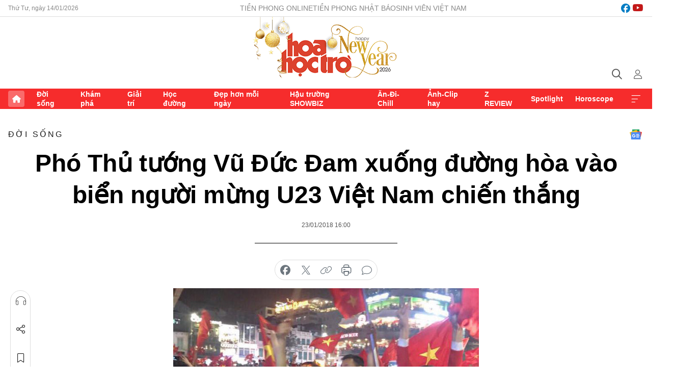

--- FILE ---
content_type: text/html;charset=utf-8
request_url: https://hoahoctro.tienphong.vn/pho-thu-tuong-vu-duc-dam-xuong-duong-hoa-vao-bien-nguoi-mung-u23-viet-nam-chien-thang-post1185955.tpo
body_size: 13565
content:
<!DOCTYPE html> <html lang="vi" class="hht "> <head> <title>Phó Thủ tướng Vũ Đức Đam xuống đường hòa vào biển người mừng U23 Việt Nam chiến thắng | Báo điện tử Tiền Phong</title> <meta name="description" content="Khoảng 21h tối ngày 23/1, nhiều cổ động viên bóng đá bất ngờ khi gặp Phó Thủ tướng Vũ Đức Đam đội mũ bảo hiểm, đi xe máy, mặc áo đỏ, cầm lá cờ lớn hòa trong dòng người ở khu vực Hồ Gươm (Hà Nội)."/> <meta name="keywords" content=""/> <meta name="news_keywords" content=""/> <meta http-equiv="Content-Type" content="text/html; charset=utf-8" /> <meta http-equiv="X-UA-Compatible" content="IE=edge"/> <meta http-equiv="refresh" content="1800" /> <meta name="revisit-after" content="1 days" /> <meta name="viewport" content="width=device-width, initial-scale=1"> <meta http-equiv="content-language" content="vi" /> <meta name="format-detection" content="telephone=no"/> <meta name="format-detection" content="address=no"/> <meta name="apple-mobile-web-app-capable" content="yes"> <meta name="apple-mobile-web-app-status-bar-style" content="black"> <meta name="apple-mobile-web-app-title" content="Báo điện tử Tiền Phong"/> <meta name="referrer" content="no-referrer-when-downgrade"/> <link rel="shortcut icon" href="https://cdn.tienphong.vn/assets/web/styles/img/h2t.png" type="image/x-icon" /> <link rel="preconnect" href="https://cdn.tienphong.vn"/> <link rel="dns-prefetch" href="https://cdn.tienphong.vn"/> <link rel="dns-prefetch" href="//www.google-analytics.com" /> <link rel="dns-prefetch" href="//www.googletagmanager.com" /> <link rel="dns-prefetch" href="//stc.za.zaloapp.com" /> <link rel="dns-prefetch" href="//fonts.googleapis.com" /> <script> var cmsConfig = { domainDesktop: 'https://hoahoctro.tienphong.vn', domainMobile: 'https://hoahoctro.tienphong.vn', domainApi: 'https://api.tienphong.vn', domainStatic: 'https://cdn.tienphong.vn', domainLog: 'https://log.tienphong.vn', googleAnalytics: 'G-749R1YGL4H,UA-161062453-1', siteId: 1, pageType: 1, objectId: 1185955, adsZone: 316, allowAds: false, adsLazy: true, antiAdblock: true, }; if (window.location.protocol !== 'https:' && window.location.hostname.indexOf('tienphong.vn') !== -1) { window.location = 'https://' + window.location.hostname + window.location.pathname + window.location.hash; } var USER_AGENT=window.navigator&&window.navigator.userAgent||"",IS_MOBILE=/Android|webOS|iPhone|iPod|BlackBerry|Windows Phone|IEMobile|Mobile Safari|Opera Mini/i.test(USER_AGENT);function setCookie(e,o,i){var n=new Date,i=(n.setTime(n.getTime()+24*i*60*60*1e3),"expires="+n.toUTCString());document.cookie=e+"="+o+"; "+i+";path=/;"}function getCookie(e){var o=document.cookie.indexOf(e+"="),i=o+e.length+1;return!o&&e!==document.cookie.substring(0,e.length)||-1===o?null:(-1===(e=document.cookie.indexOf(";",i))&&(e=document.cookie.length),unescape(document.cookie.substring(i,e)))}; </script> <script> if(USER_AGENT && USER_AGENT.indexOf("facebot") <= 0 && USER_AGENT.indexOf("facebookexternalhit") <= 0) { var query = ''; var hash = ''; if (window.location.search) query = window.location.search; if (window.location.hash) hash = window.location.hash; var canonicalUrl = 'https://hoahoctro.tienphong.vn/pho-thu-tuong-vu-duc-dam-xuong-duong-hoa-vao-bien-nguoi-mung-u23-viet-nam-chien-thang-post1185955.tpo' + query + hash ; var curUrl = decodeURIComponent(window.location.href); if(!location.port && canonicalUrl.startsWith("http") && curUrl != canonicalUrl){ window.location.replace(canonicalUrl); } } </script> <meta property="fb:app_id" content="398178286982123"/> <meta property="fb:pages" content="102790913161840"/> <meta name="author" content="Báo điện tử Tiền Phong" /> <meta name="copyright" content="Copyright © 2026 by Báo điện tử Tiền Phong" /> <meta name="RATING" content="GENERAL" /> <meta name="GENERATOR" content="Báo điện tử Tiền Phong" /> <meta content="Báo điện tử Tiền Phong" itemprop="sourceOrganization" name="source"/> <meta content="news" itemprop="genre" name="medium"/> <meta name="robots" content="noarchive, max-image-preview:large, index, follow" /> <meta name="GOOGLEBOT" content="noarchive, max-image-preview:large, index, follow" /> <link rel="canonical" href="https://hoahoctro.tienphong.vn/pho-thu-tuong-vu-duc-dam-xuong-duong-hoa-vao-bien-nguoi-mung-u23-viet-nam-chien-thang-post1185955.tpo" /> <meta property="og:site_name" content="Báo điện tử Tiền Phong"/> <meta property="og:rich_attachment" content="true"/> <meta property="og:type" content="article"/> <meta property="og:url" content="https://hoahoctro.tienphong.vn/pho-thu-tuong-vu-duc-dam-xuong-duong-hoa-vao-bien-nguoi-mung-u23-viet-nam-chien-thang-post1185955.tpo"/> <meta property="og:image" content="https://cdn.tienphong.vn/images/bdfc554ea35983ad68a96e0050b6e2cb2a0e6e5de1029f28f8772b322de1916ee4d546684eb5a15846ff41a7d8eac82c3b01dee7ea5e1a314792daa0ac90e9d31ea002e45c9afa9fc743440c32756fe0/5a6768fe5d0aa-3-600x450.jpg.webp"/> <meta property="og:image:width" content="1200"/> <meta property="og:image:height" content="630"/> <meta property="og:title" content="Phó Thủ tướng Vũ Đức Đam xuống đường hòa vào biển người mừng U23 Việt Nam chiến thắng"/> <meta property="og:description" content="Khoảng 21h tối ngày 23/1, nhiều cổ động viên bóng đá bất ngờ khi gặp Phó Thủ tướng Vũ Đức Đam đội mũ bảo hiểm, đi xe máy, mặc áo đỏ, cầm lá cờ lớn hòa trong dòng người ở khu vực Hồ Gươm (Hà Nội)."/> <meta name="twitter:card" value="summary"/> <meta name="twitter:url" content="https://hoahoctro.tienphong.vn/pho-thu-tuong-vu-duc-dam-xuong-duong-hoa-vao-bien-nguoi-mung-u23-viet-nam-chien-thang-post1185955.tpo"/> <meta name="twitter:title" content="Phó Thủ tướng Vũ Đức Đam xuống đường hòa vào biển người mừng U23 Việt Nam chiến thắng"/> <meta name="twitter:description" content="Khoảng 21h tối ngày 23/1, nhiều cổ động viên bóng đá bất ngờ khi gặp Phó Thủ tướng Vũ Đức Đam đội mũ bảo hiểm, đi xe máy, mặc áo đỏ, cầm lá cờ lớn hòa trong dòng người ở khu vực Hồ Gươm (Hà Nội)."/> <meta name="twitter:image" content="https://cdn.tienphong.vn/images/bdfc554ea35983ad68a96e0050b6e2cb2a0e6e5de1029f28f8772b322de1916ee4d546684eb5a15846ff41a7d8eac82c3b01dee7ea5e1a314792daa0ac90e9d31ea002e45c9afa9fc743440c32756fe0/5a6768fe5d0aa-3-600x450.jpg.webp"/> <meta name="twitter:site" content="@Báo điện tử Tiền Phong"/> <meta name="twitter:creator" content="@Báo điện tử Tiền Phong"/> <meta property="article:publisher" content="https://www.facebook.com/www.tienphong.vn/" /> <meta property="article:tag" content=""/> <meta property="article:section" content="Hoa học trò,Đời sống" /> <meta property="article:published_time" content="2018-01-23T23:00:00+0700"/> <meta property="article:modified_time" content="2018-01-24T00:27:08+0700"/> <script type="application/ld+json"> { "@context" : "https://schema.org", "@type" : "WebSite", "name": "Báo điện tử Tiền Phong", "url": "https://hoahoctro.tienphong.vn", "alternateName" : "Hoa học trò, chuyên trang của Báo điện tử Tiền Phong", "potentialAction": { "@type": "SearchAction", "target": { "@type": "EntryPoint", "urlTemplate": "https://hoahoctro.tienphong.vn/search/?q={search_term_string}" }, "query-input": "required name=search_term_string" } } </script> <script type="application/ld+json"> { "@context":"http://schema.org", "@type":"BreadcrumbList", "itemListElement":[ { "@type":"ListItem", "position":1, "item":{ "@id":"https://hoahoctro.tienphong.vn/hht-doi-song/", "name":"Đời sống" } } ] } </script> <script type="application/ld+json"> { "@context": "http://schema.org", "@type": "NewsArticle", "mainEntityOfPage":{ "@type":"WebPage", "@id":"https://hoahoctro.tienphong.vn/pho-thu-tuong-vu-duc-dam-xuong-duong-hoa-vao-bien-nguoi-mung-u23-viet-nam-chien-thang-post1185955.tpo" }, "headline": "Phó Thủ tướng Vũ Đức Đam xuống đường hòa vào biển người mừng U23 Việt Nam chiến thắng", "description": "Khoảng 21h tối ngày 23/1, nhiều cổ động viên bóng đá bất ngờ khi gặp Phó Thủ tướng Vũ Đức Đam đội mũ bảo hiểm, đi xe máy, mặc áo đỏ, cầm lá cờ lớn hòa trong dòng người ở khu vực Hồ Gươm (Hà Nội).", "image": { "@type": "ImageObject", "url": "https://cdn.tienphong.vn/images/bdfc554ea35983ad68a96e0050b6e2cb2a0e6e5de1029f28f8772b322de1916ee4d546684eb5a15846ff41a7d8eac82c3b01dee7ea5e1a314792daa0ac90e9d31ea002e45c9afa9fc743440c32756fe0/5a6768fe5d0aa-3-600x450.jpg.webp", "width" : 1200, "height" : 675 }, "datePublished": "2018-01-23T23:00:00+0700", "dateModified": "2018-01-24T00:27:08+0700", "author": { "@type": "Person", "name": "" }, "publisher": { "@type": "Organization", "name": "Báo điện tử Tiền Phong", "logo": { "@type": "ImageObject", "url": "https://cdn.tienphong.vn/assets/web/styles/img/tienphong-logo-2025.png" } } } </script> <link rel="preload" href="https://cdn.tienphong.vn/assets/web/styles/css/main.min-1.0.66.css" as="style"> <link rel="preload" href="https://cdn.tienphong.vn/assets/web/js/main.min-1.0.29.js" as="script"> <link rel="preload" href="https://common.mcms.one/assets/js/web/story.min-0.0.9.js" as="script"> <link rel="preload" href="https://cdn.tienphong.vn/assets/web/js/detail.min-1.0.19.js" as="script"> <link id="cms-style" rel="stylesheet" href="https://cdn.tienphong.vn/assets/web/styles/css/main.min-1.0.66.css"> <style>i.ic-live { background: url(http://cdn.tienphong.vn/assets/web/styles/img/liveicon-min.png) center 2px no-repeat; display: inline-block!important; background-size: contain; height: 24px; width: 48px;
} .ic-live::before { content: "";
} .rss-page li { list-style: square; margin-left: 30px;
} .rss-page li a { color: var(--primary);
} .rss-page ul ul { margin-bottom: inherit;
} .rss-page li li { list-style: circle;
} .hht .mega-menu .expand-wrapper .relate-website .tpo, .hht .mega-menu .relate-website-megamenu .tpo, .svvn .mega-menu .expand-wrapper .relate-website .tpo, .svvn .mega-menu .relate-website-megamenu .tpo { height: 30px;
} .hht .basic-box-13 .left .story:first-child .story__thumb img, .hht .basic-box-13 .right .story:first-child .story__thumb img { width: 670px;
} .hht #sdaWeb_SdaTop { padding-bottom: 20px;
}</style> <script type="text/javascript"> var _metaOgUrl = 'https://hoahoctro.tienphong.vn/pho-thu-tuong-vu-duc-dam-xuong-duong-hoa-vao-bien-nguoi-mung-u23-viet-nam-chien-thang-post1185955.tpo'; var page_title = document.title; var tracked_url = window.location.pathname + window.location.search + window.location.hash; var cate_path = 'hht-doi-song'; if (cate_path.length > 0) { tracked_url = "/" + cate_path + tracked_url; } </script> <script async="" src="https://www.googletagmanager.com/gtag/js?id=G-749R1YGL4H"></script> <script> window.dataLayer = window.dataLayer || []; function gtag(){dataLayer.push(arguments);} gtag('js', new Date()); gtag('config', 'G-749R1YGL4H', {page_path: tracked_url}); gtag('config', 'UA-161062453-1', {page_path: tracked_url}); </script> <script>window.dataLayer = window.dataLayer || [];dataLayer.push({'pageCategory': '/hht\-doi\-song'});</script> <script> window.dataLayer = window.dataLayer || []; dataLayer.push({ 'event': 'Pageview', 'articleId': '1185955', 'articleTitle': 'Phó Thủ tướng Vũ Đức Đam xuống đường hòa vào biển người mừng U23 Việt Nam chiến thắng', 'articleCategory': 'Hoa học trò,Đời sống', 'articleAlowAds': false, 'articleType': 'detail', 'articlePublishDate': '2018-01-23T23:00:00+0700', 'articleThumbnail': 'https://cdn.tienphong.vn/images/bdfc554ea35983ad68a96e0050b6e2cb2a0e6e5de1029f28f8772b322de1916ee4d546684eb5a15846ff41a7d8eac82c3b01dee7ea5e1a314792daa0ac90e9d31ea002e45c9afa9fc743440c32756fe0/5a6768fe5d0aa-3-600x450.jpg.webp', 'articleShortUrl': 'https://hoahoctro.tienphong.vn/pho-thu-tuong-vu-duc-dam-xuong-duong-hoa-vao-bien-nguoi-mung-u23-viet-nam-chien-thang-post1185955.tpo', 'articleFullUrl': 'https://hoahoctro.tienphong.vn/pho-thu-tuong-vu-duc-dam-xuong-duong-hoa-vao-bien-nguoi-mung-u23-viet-nam-chien-thang-post1185955.tpo', }); </script> <script type='text/javascript'> gtag('event', 'article_page',{ 'articleId': '1185955', 'articleTitle': 'Phó Thủ tướng Vũ Đức Đam xuống đường hòa vào biển người mừng U23 Việt Nam chiến thắng', 'articleCategory': 'Hoa học trò,Đời sống', 'articleAlowAds': false, 'articleType': 'detail', 'articlePublishDate': '2018-01-23T23:00:00+0700', 'articleThumbnail': 'https://cdn.tienphong.vn/images/bdfc554ea35983ad68a96e0050b6e2cb2a0e6e5de1029f28f8772b322de1916ee4d546684eb5a15846ff41a7d8eac82c3b01dee7ea5e1a314792daa0ac90e9d31ea002e45c9afa9fc743440c32756fe0/5a6768fe5d0aa-3-600x450.jpg.webp', 'articleShortUrl': 'https://hoahoctro.tienphong.vn/pho-thu-tuong-vu-duc-dam-xuong-duong-hoa-vao-bien-nguoi-mung-u23-viet-nam-chien-thang-post1185955.tpo', 'articleFullUrl': 'https://hoahoctro.tienphong.vn/pho-thu-tuong-vu-duc-dam-xuong-duong-hoa-vao-bien-nguoi-mung-u23-viet-nam-chien-thang-post1185955.tpo', }); </script> </head> <body class=" detail-page "> <div id="sdaWeb_SdaMasthead" class="rennab banner-top" data-platform="1" data-position="Web_SdaMasthead" style="display:none"> </div> <header class="site-header"> <div class="top-wrapper"> <div class="container"> <span class="time" id="today"></span> <div class="relate-website"> <a href="https://tienphong.vn" class="website tpo" target="_blank" rel="nofollow" title="Tiền Phong Online">Tiền Phong Online</a> <a href="https://tienphong.vn/nhat-bao/" class="website tpo" title="Tiền Phong Nhật báo" target="_blank" rel="nofollow">Tiền Phong Nhật báo</a> <a href="https://svvn.tienphong.vn" class="website svvn" target="_blank" rel="nofollow" title="Sinh viên Việt Nam">Sinh viên Việt Nam</a> </div> <div class="lang-social"> <div class="social"> <a href="https://www.facebook.com/hoahoctro.vn" target="_blank" rel="nofollow" title="facebook"> <i class="ic-facebook"></i> </a> <a href="https://www.youtube.com/channel/UCtalnZVcscFoCo4lrpa37CA" target="_blank" rel="nofollow" title="youtube"> <i class="ic-youtube"></i> </a> </div> </div> </div> </div> <div class="main-wrapper"> <div class="container"> <h3><a class="logo" href="/" title="Báo điện tử Tiền Phong">Báo điện tử Tiền Phong</a></h3> <div class="search-wrapper"> <span class="ic-search"></span> <div class="search-form"> <input class="form-control txtsearch" placeholder="Tìm kiếm"> <i class="ic-close"></i> </div> </div> <div class="user" id="userprofile"> <span class="ic-user"></span> </div> </div> </div> <div class="navigation-wrapper"> <div class="container"> <ul class="menu"> <li><a href="/" class="home" title="Trang chủ">Trang chủ</a></li> <li> <a class="text" href="https://hoahoctro.tienphong.vn/hht-doi-song/" title="Đời sống">Đời sống</a> </li> <li> <a class="text" href="https://hoahoctro.tienphong.vn/hht-kham-pha/" title="Khám phá">Khám phá</a> </li> <li> <a class="text" href="https://hoahoctro.tienphong.vn/hht-giai-tri/" title="Giải trí">Giải trí</a> </li> <li> <a class="text" href="https://hoahoctro.tienphong.vn/hht-hoc-duong/" title="Học đường">Học đường</a> </li> <li> <a class="text" href="https://hoahoctro.tienphong.vn/hht-dep-hon-moi-ngay/" title="Đẹp hơn mỗi ngày">Đẹp hơn mỗi ngày</a> </li> <li> <a class="text" href="https://hoahoctro.tienphong.vn/hht-hau-truong-showbiz/" title="Hậu trường SHOWBIZ">Hậu trường SHOWBIZ</a> </li> <li> <a class="text" href="https://hoahoctro.tienphong.vn/hht-an-di-chill/" title="Ăn-Đi-Chill">Ăn-Đi-Chill</a> </li> <li> <a class="text" href="https://hoahoctro.tienphong.vn/hht-anh-clip-hay/" title="Ảnh-Clip hay">Ảnh-Clip hay</a> </li> <li> <a class="text" href="https://hoahoctro.tienphong.vn/z-review/" title="Z REVIEW">Z REVIEW</a> </li> <li> <a class="text" href="https://hoahoctro.tienphong.vn/hht-spotlight/" title="Spotlight">Spotlight</a> </li> <li> <a class="text" href="https://hoahoctro.tienphong.vn/hht-horoscope/" title="Horoscope">Horoscope</a> </li> <li><a href="javascript:void(0);" class="expansion" title="Xem thêm">Xem thêm</a></li> </ul> <div class="mega-menu"> <div class="container"> <div class="menu-wrapper"> <div class="wrapper"> <span class="label">Chuyên mục</span> <div class="item"> <a class="title" href="https://hoahoctro.tienphong.vn/hht-doi-song/" title="Đời sống">Đời sống</a> </div> <div class="item"> <a class="title" href="https://hoahoctro.tienphong.vn/hht-kham-pha/" title="Khám phá">Khám phá</a> </div> <div class="item"> <a class="title" href="https://hoahoctro.tienphong.vn/hht-giai-tri/" title="Giải trí">Giải trí</a> </div> <div class="item"> <a class="title" href="https://hoahoctro.tienphong.vn/hht-hoc-duong/" title="Học đường">Học đường</a> </div> <div class="item"> <a class="title" href="https://hoahoctro.tienphong.vn/hht-dep-hon-moi-ngay/" title="Đẹp hơn mỗi ngày">Đẹp hơn mỗi ngày</a> </div> <div class="item"> <a class="title" href="https://hoahoctro.tienphong.vn/hht-hau-truong-showbiz/" title="Hậu trường SHOWBIZ">Hậu trường SHOWBIZ</a> </div> <div class="item"> <a class="title" href="https://hoahoctro.tienphong.vn/hht-an-di-chill/" title="Ăn-Đi-Chill">Ăn-Đi-Chill</a> </div> <div class="item"> <a class="title" href="https://hoahoctro.tienphong.vn/hht-anh-clip-hay/" title="Ảnh-Clip hay">Ảnh-Clip hay</a> </div> <div class="item"> <a class="title" href="https://hoahoctro.tienphong.vn/z-review/" title="Z REVIEW">Z REVIEW</a> </div> <div class="item"> <a class="title" href="https://hoahoctro.tienphong.vn/hht-spotlight/" title="Spotlight">Spotlight</a> </div> <div class="item"> <a class="title" href="https://hoahoctro.tienphong.vn/hht-dung-bo-lo/" title="Đừng bỏ lỡ!">Đừng bỏ lỡ!</a> </div> <div class="item"> <a class="title" href="https://hoahoctro.tienphong.vn/hht-horoscope/" title="Horoscope">Horoscope</a> </div> <div class="item"> <a class="title" href="https://hoahoctro.tienphong.vn/hht-suoi-am-trai-tim/" title="Sưởi ấm trái tim">Sưởi ấm trái tim</a> </div> <div class="item"> <a class="title" href="https://hoahoctro.tienphong.vn/hht-cong-dan-so/" title="Công dân số">Công dân số</a> </div> <div class="item"> <a class="title" href="https://hoahoctro.tienphong.vn/hht-cam-nang-teen/" title="Cẩm nang teen">Cẩm nang teen</a> </div> <div class="item"> <a class="title" href="https://hoahoctro.tienphong.vn/hht-ket-noi-hoa-hoc-tro/" title="Kết nối Hoa Học Trò">Kết nối Hoa Học Trò</a> </div> </div> </div> <div class="expand-wrapper"> <div class="relate-website"> <span class="title">Các trang khác</span> <a href="https://tienphong.vn" class="website tpo" target="_blank" rel="nofollow" title="Tiền Phong Online">Tiền Phong Online</a> <a href="https://svvn.tienphong.vn" class="website svvn" target="_blank" rel="nofollow" title="Sinh viên Việt Nam">Sinh viên Việt Nam</a> </div> <div class="wrapper"> <span class="title">Liên hệ quảng cáo</span> <span class="text"> <i class="ic-phone"></i> <a href="tel:+84909559988">0909559988</a> </span> <span class="text"> <i class="ic-mail"></i> <a href="mailto:booking@baotienphong.com.vn">booking@baotienphong.com.vn</a> </span> </div> <div class="wrapper"> <span class="title">Tòa soạn</span> <span class="text"> <i class="ic-location"></i> <address>15 Hồ Xuân Hương, Hà Nội</address> </span> <span class="text"> <i class="ic-phone"></i> <a href="tel:+842439431250">024.39431250</a> </span> </div> <div class="wrapper"> <span class="title">Đặt mua báo in</span> <span class="text"> <i class="ic-phone"></i> <a href="tel:+842439439664">(024)39439664</a> </span> <span class="text"> <i class="ic-phone"></i> <a href="tel:+84908988666">0908988666</a> </span> </div> <div class="wrapper"> <a href="/ban-doc-lam-bao.tpo" class="send" title="Bạn đọc làm báo"><i class="ic-send"></i>Bạn đọc làm báo</a> <a href="#" class="companion" title="Đồng hành cùng Tiền phong">Đồng hành cùng Tiền phong</a> </div> <div class="link"> <a href="/toa-soan.tpo" class="text" title="Giới thiệu<">Giới thiệu</a> <a href="/nhat-bao/" class="text" title="Nhật báo">Nhật báo</a> <a href="/topics.html" class="text" title="Sự kiện">Sự kiện</a> <a href="/quang-cao.tpo" class="text" title="Quảng cáo">Quảng cáo</a> </div> <div class="top-social"> <a href="javascript:void(0);" class="title" title="Theo dõi Báo Tiền phong trên">Theo dõi Báo Tiền phong trên</a> <a href="https://www.facebook.com/www.tienphong.vn/" class="facebook" target="_blank" rel="nofollow">fb</a> <a href="https://www.youtube.com/@baotienphong" class="youtube" target="_blank" rel="nofollow">yt</a> <a href="https://www.tiktok.com/@baotienphong.official" class="tiktok" target="_blank" rel="nofollow">tt</a> <a href="https://zalo.me/783607375436573981" class="zalo" target="_blank" rel="nofollow">zl</a> <a href="https://news.google.com/publications/CAAiEF9pVTo7tHQ-AT_ZBUo_100qFAgKIhBfaVU6O7R0PgE_2QVKP9dN?hl=vi&gl=VN&ceid=VN:vi" class="google" target="_blank" rel="nofollow">gg</a> </div> </div> </div> </div> </div> </div> </header> <div class="site-body"> <div id="sdaWeb_SdaBackground" class="rennab " data-platform="1" data-position="Web_SdaBackground" style="display:none"> </div> <div class="container"> <div id="sdaWeb_SdaArticeTop" class="rennab " data-platform="1" data-position="Web_SdaArticeTop" style="display:none"> </div> <div class="article"> <div class="breadcrumb breadcrumb-detail"> <h2 class="main"> <a href="https://hoahoctro.tienphong.vn/hht-doi-song/" title="Đời sống" class="active">Đời sống</a> </h2> </div> <a href="https://news.google.com/publications/CAAiEF9pVTo7tHQ-AT_ZBUo_100qFAgKIhBfaVU6O7R0PgE_2QVKP9dN?hl=vi&gl=VN&ceid=VN:vi" class="img-ggnews" target="_blank" title="Google News">Google News</a> <div class="article__header"> <h1 class="article__title cms-title"> Phó Thủ tướng Vũ Đức Đam xuống đường hòa vào biển người mừng U23 Việt Nam chiến thắng </h1> <div class="article__meta"> <time class="time" datetime="2018-01-23T23:00:00+0700" data-time="1516723200" data-friendly="false">23/01/2018 23:00</time> <meta class="cms-date" itemprop="datePublished" content="2018-01-23T23:00:00+0700"> </div> </div> <div class="features article__social"> <a href="#tts" title="Nghe"> <i class="ic-hear"></i>Nghe </a> <a href="javascript:void(0);" class="item" title="Chia sẻ" data-href="https://hoahoctro.tienphong.vn/pho-thu-tuong-vu-duc-dam-xuong-duong-hoa-vao-bien-nguoi-mung-u23-viet-nam-chien-thang-post1185955.tpo" data-rel="facebook"> <i class="ic-share"></i>Chia sẻ </a> <a href="javascript:void(0);" class="sendbookmark hidden" onclick="ME.sendBookmark(this, 1185955);" data-id="1185955" title="Lưu bài viết"> <i class="ic-bookmark"></i>Lưu tin </a> <a href="#comment1185955" title="Bình luận"> <i class="ic-feedback"></i>Bình luận </a> <a href="https://hoahoctro.tienphong.vn/hht-doi-song/" title="Trở về"> <i class="ic-leftLong"></i>Trở về </a> </div> <div class="audio-social"> <div class="social article__social"> <a href="javascript:void(0);" class="item fb" data-href="https://hoahoctro.tienphong.vn/pho-thu-tuong-vu-duc-dam-xuong-duong-hoa-vao-bien-nguoi-mung-u23-viet-nam-chien-thang-post1185955.tpo" data-rel="facebook" title="Facebook"> <i class="ic-facebook"></i>chia sẻ </a> <a href="javascript:void(0);" class="item twitterX" data-href="https://hoahoctro.tienphong.vn/pho-thu-tuong-vu-duc-dam-xuong-duong-hoa-vao-bien-nguoi-mung-u23-viet-nam-chien-thang-post1185955.tpo" data-rel="twitter" title="Twitter"> <i class="ic-twitterX"></i>chia sẻ </a> <a href="javascript:void(0);" class="item link" data-href="https://hoahoctro.tienphong.vn/pho-thu-tuong-vu-duc-dam-xuong-duong-hoa-vao-bien-nguoi-mung-u23-viet-nam-chien-thang-post1185955.tpo" data-rel="copy" title="Copy link"> <i class="ic-link"></i>copy link </a> <a href="javascript:void(0);" class="printer sendprint" title="In bài viết"> <i class="ic-printer"></i>in báo </a> <a href="#comment1185955" class="comment" title="Bình luận"> <i class="ic-feedback"></i>bình luận </a> </div> </div> <figure class="article__avatar "> <img class="cms-photo" src="https://cdn.tienphong.vn/images/c584fb042c0bfe767be7947fef0eb29a8e25c55026076acc133d77f4d43131127b3ca27caec516761555e92f9877ffb891c395aaa9493e5cdaf349cad3d4a15e/5a6768fe5d0aa-3-600x450.jpg" alt="Phó Thủ tướng Vũ Đức Đam xuống đường hòa vào biển người mừng U23 Việt Nam chiến thắng" cms-photo-caption="Phó Thủ tướng Vũ Đức Đam xuống đường hòa vào biển người mừng U23 Việt Nam chiến thắng"/> </figure> <div id="sdaWeb_SdaArticleAfterAvatar" class="rennab " data-platform="1" data-position="Web_SdaArticleAfterAvatar" style="display:none"> </div> <div class="article__sapo cms-desc"> HHTO - Khoảng 21h tối ngày 23/1, nhiều cổ động viên bóng đá bất ngờ khi gặp Phó Thủ tướng Vũ Đức Đam đội mũ bảo hiểm, đi xe máy, mặc áo đỏ, cầm lá cờ lớn hòa trong dòng người ở khu vực Hồ Gươm (Hà Nội).
</div> <div id="sdaWeb_SdaArticleAfterSapo" class="rennab " data-platform="1" data-position="Web_SdaArticleAfterSapo" style="display:none"> </div> <div class="article__body zce-content-body cms-body" itemprop="articleBody"> <figure class="picture"> <img src="[data-uri]" alt="" class="lazyload cms-photo" data-large-src="https://cdn.tienphong.vn/images/f2e13314a4b37118c8db0736b61981ebdce9719517e563e5573578bb4ffad159a367e7070066f5d546d6d330770ef09a/5a6768f9ab101-1.jpg" data-src="https://cdn.tienphong.vn/images/82d82846f0198d148dc4ddbf37205604dce9719517e563e5573578bb4ffad159a367e7070066f5d546d6d330770ef09a/5a6768f9ab101-1.jpg">
</figure>
<p>Ban đầu, <strong>Phó Thủ tướng Vũ Đức Đam</strong> được bắt gặp đi xe máy.</p>
<figure class="picture"> <img src="[data-uri]" alt="" class="lazyload cms-photo" data-large-src="https://cdn.tienphong.vn/images/f2e13314a4b37118c8db0736b61981eb725cee553f269bb98492ef813b27d1ced6aa33b7809ff05f182623c5ae575c86/5a6768fae0c2b-4.jpg" data-src="https://cdn.tienphong.vn/images/82d82846f0198d148dc4ddbf37205604725cee553f269bb98492ef813b27d1ced6aa33b7809ff05f182623c5ae575c86/5a6768fae0c2b-4.jpg">
</figure>
<figure class="picture"> <img src="[data-uri]" alt="" class="lazyload cms-photo" data-large-src="https://cdn.tienphong.vn/images/f2e13314a4b37118c8db0736b61981ebb5b96bd897e14dbc74c8c08a5946de127619034536480227e27db98392cc9408/5a6768fe5d0aa-3.jpg" data-src="https://cdn.tienphong.vn/images/82d82846f0198d148dc4ddbf37205604b5b96bd897e14dbc74c8c08a5946de127619034536480227e27db98392cc9408/5a6768fe5d0aa-3.jpg">
</figure>
<p>Sau đó, Phó Thủ tướng đã đi bộ cùng đoàn diễu hành qua một số tuyến phố, ông rất thân thiện và vô cùng trẻ trung.</p>
<figure class="picture"> <img src="[data-uri]" alt="" class="lazyload cms-photo" data-large-src="https://cdn.tienphong.vn/images/f2e13314a4b37118c8db0736b61981eb797c7a5506d28381b07da6d662e5028120f8d202f0d6d5819cd1a326b4e4d2de/5a6768fbed421-2.jpg" data-src="https://cdn.tienphong.vn/images/82d82846f0198d148dc4ddbf37205604797c7a5506d28381b07da6d662e5028120f8d202f0d6d5819cd1a326b4e4d2de/5a6768fbed421-2.jpg">
</figure>
<p>Nhiều bạn trẻ nhận ra ông đã xin chụp hình kỷ niệm.</p>
<figure class="picture"> <img src="[data-uri]" alt="" class="lazyload cms-photo" data-large-src="https://cdn.tienphong.vn/images/f2e13314a4b37118c8db0736b61981eb11157981206df809a2671f34c90c57017ac79a87b9665e5a91b0a33e80afb122/5a6768fd55f36-5.jpg" data-src="https://cdn.tienphong.vn/images/82d82846f0198d148dc4ddbf3720560411157981206df809a2671f34c90c57017ac79a87b9665e5a91b0a33e80afb122/5a6768fd55f36-5.jpg">
</figure>
<p>Ông dừng lại tươi cười bắt tay và vui vẻ trò chuyện với rất nhiều người dân.</p>
<p>Phó Thủ tướng <strong>Vũ Đức Đam</strong> là người rất gần với các hoạt động của Đoàn Thanh niên, ông cũng là người rất mê bóng đá.&nbsp;</p>
<p>Tại hội nghị sơ kết 4 năm triển khai Chiến lược phát triển bóng đá Việt Nam đến năm 2020 và tầm nhìn 2030, Phó thủ tướng <strong>Vũ Đức Đam</strong> đã yêu cầu tổ chức đối thoại về bóng đá Việt Nam.</p>
<p>Theo ông,&nbsp;phát triển một nền bóng đá đẹp, trung thực, chính xác không phải là một việc duy ý chí, làm ngay một lúc mà cần có lộ trình, cơ bản theo quy luật phát triển của thế giới từ bóng đá phong trào, bóng đá trẻ rồi đến giải đấu chuyên nghiệp, cấp độ đội tuyển. Đào tạo cầu thủ không chỉ về kỹ chiến thuật, mà cả đạo đức, văn hoá, đến chế độ tập luyện, dinh dưỡng.</p>
<p><strong>HOÀNG AN - Ảnh: FB NT</strong></p> <div id="sdaWeb_SdaArticleAfterBody" class="rennab " data-platform="1" data-position="Web_SdaArticleAfterBody" style="display:none"> </div> </div> <div class="article-footer"> <div id="sdaWeb_SdaArticleAfterTag" class="rennab " data-platform="1" data-position="Web_SdaArticleAfterTag" style="display:none"> </div> <div class="wrap-comment" id="comment1185955" data-id="1185955" data-type="20"></div> <div id="sdaWeb_SdaArticleAfterComment" class="rennab " data-platform="1" data-position="Web_SdaArticleAfterComment" style="display:none"> </div> </div> </div> <div class="col size-300"> <div class="main-col content-col"> <div id="sdaWeb_SdaArticleAfterBody1" class="rennab " data-platform="1" data-position="Web_SdaArticleAfterBody1" style="display:none"> </div> <div id="sdaWeb_SdaArticleAfterBody2" class="rennab " data-platform="1" data-position="Web_SdaArticleAfterBody2" style="display:none"> </div> <div class="basic-box-9"> <h3 class="box-heading"> <a href="https://hoahoctro.tienphong.vn/hht-doi-song/" title="Đời sống" class="title"> Cùng chuyên mục </a> </h3> <div class="box-content content-list" data-source="hht-recommendation-316"> <article class="story" data-id="1812889"> <figure class="story__thumb"> <a class="cms-link" href="https://hoahoctro.tienphong.vn/bi-an-dang-sau-video-dai-140-nam-tren-youtube-khien-mang-xa-hoi-sung-sot-post1812889.tpo" title="Bí ẩn đằng sau video dài 140 năm trên YouTube khiến mạng xã hội sửng sốt"> <img class="lazyload" src="[data-uri]" data-src="https://cdn.tienphong.vn/images/ff28d31ae1530f3d58513d3fbdea7eea73f15ad7de593e23fd829404b5ac14da914c6df808927304b5bec9ac11422d5605745bf6a6c78ab0f8d083733f2f2d61/ava-4968.jpg.webp" data-srcset="https://cdn.tienphong.vn/images/ff28d31ae1530f3d58513d3fbdea7eea73f15ad7de593e23fd829404b5ac14da914c6df808927304b5bec9ac11422d5605745bf6a6c78ab0f8d083733f2f2d61/ava-4968.jpg.webp 1x, https://cdn.tienphong.vn/images/97b9e81500ed8b67cedc49cfebfd9da073f15ad7de593e23fd829404b5ac14da914c6df808927304b5bec9ac11422d5605745bf6a6c78ab0f8d083733f2f2d61/ava-4968.jpg.webp 2x" alt="Bí ẩn đằng sau video dài 140 năm trên YouTube khiến mạng xã hội sửng sốt"> <noscript><img src="https://cdn.tienphong.vn/images/ff28d31ae1530f3d58513d3fbdea7eea73f15ad7de593e23fd829404b5ac14da914c6df808927304b5bec9ac11422d5605745bf6a6c78ab0f8d083733f2f2d61/ava-4968.jpg.webp" srcset="https://cdn.tienphong.vn/images/ff28d31ae1530f3d58513d3fbdea7eea73f15ad7de593e23fd829404b5ac14da914c6df808927304b5bec9ac11422d5605745bf6a6c78ab0f8d083733f2f2d61/ava-4968.jpg.webp 1x, https://cdn.tienphong.vn/images/97b9e81500ed8b67cedc49cfebfd9da073f15ad7de593e23fd829404b5ac14da914c6df808927304b5bec9ac11422d5605745bf6a6c78ab0f8d083733f2f2d61/ava-4968.jpg.webp 2x" alt="Bí ẩn đằng sau video dài 140 năm trên YouTube khiến mạng xã hội sửng sốt" class="image-fallback"></noscript> </a> </figure> <h2 class="story__heading" data-tracking="1812889"> <a class="cms-link " href="https://hoahoctro.tienphong.vn/bi-an-dang-sau-video-dai-140-nam-tren-youtube-khien-mang-xa-hoi-sung-sot-post1812889.tpo" title="Bí ẩn đằng sau video dài 140 năm trên YouTube khiến mạng xã hội sửng sốt"> Bí ẩn đằng sau video dài 140 năm trên YouTube khiến mạng xã hội sửng sốt </a> </h2> </article> <article class="story" data-id="1812851"> <figure class="story__thumb"> <a class="cms-link" href="https://hoahoctro.tienphong.vn/chi-tiet-lich-cam-duong-han-che-xe-o-ha-noi-de-phuc-vu-dai-hoi-dang-tu-19-251-post1812851.tpo" title="Chi tiết lịch cấm đường, hạn chế xe ở Hà Nội để phục vụ Đại hội Đảng từ 19-25/1"> <img class="lazyload" src="[data-uri]" data-src="https://cdn.tienphong.vn/images/[base64]/ha-noi-tam-cam-duong-quanh-my-dinh-tu-7h30-den-12h30-hom-nay-10-1-2026.jpg.webp" data-srcset="https://cdn.tienphong.vn/images/[base64]/ha-noi-tam-cam-duong-quanh-my-dinh-tu-7h30-den-12h30-hom-nay-10-1-2026.jpg.webp 1x, https://cdn.tienphong.vn/images/[base64]/ha-noi-tam-cam-duong-quanh-my-dinh-tu-7h30-den-12h30-hom-nay-10-1-2026.jpg.webp 2x" alt="Chi tiết lịch cấm đường, hạn chế xe ở Hà Nội để phục vụ Đại hội Đảng từ 19-25/1"> <noscript><img src="https://cdn.tienphong.vn/images/[base64]/ha-noi-tam-cam-duong-quanh-my-dinh-tu-7h30-den-12h30-hom-nay-10-1-2026.jpg.webp" srcset="https://cdn.tienphong.vn/images/[base64]/ha-noi-tam-cam-duong-quanh-my-dinh-tu-7h30-den-12h30-hom-nay-10-1-2026.jpg.webp 1x, https://cdn.tienphong.vn/images/[base64]/ha-noi-tam-cam-duong-quanh-my-dinh-tu-7h30-den-12h30-hom-nay-10-1-2026.jpg.webp 2x" alt="Chi tiết lịch cấm đường, hạn chế xe ở Hà Nội để phục vụ Đại hội Đảng từ 19-25/1" class="image-fallback"></noscript> </a> </figure> <h2 class="story__heading" data-tracking="1812851"> <a class="cms-link " href="https://hoahoctro.tienphong.vn/chi-tiet-lich-cam-duong-han-che-xe-o-ha-noi-de-phuc-vu-dai-hoi-dang-tu-19-251-post1812851.tpo" title="Chi tiết lịch cấm đường, hạn chế xe ở Hà Nội để phục vụ Đại hội Đảng từ 19-25/1"> Chi tiết lịch cấm đường, hạn chế xe ở Hà Nội để phục vụ Đại hội Đảng từ 19-25/1 </a> </h2> </article> <article class="story" data-id="1812792"> <figure class="story__thumb"> <a class="cms-link" href="https://hoahoctro.tienphong.vn/u23-viet-nam-gap-u23-uae-o-tu-ket-u23-chau-a-2026-lich-su-doi-dau-ra-sao-post1812792.tpo" title="U23 Việt Nam gặp U23 UAE ở tứ kết U23 châu Á 2026, lịch sử đối đầu ra sao?"> <img class="lazyload" src="[data-uri]" data-src="https://cdn.tienphong.vn/images/c05f96606db088cd3a74f1f32edfefb547f28c815c214ee210a6786945ce8a533ca3057c26bc555c66d32e87f0d6594f836fa8d3289293e9383bdae42614ab5e/viet-nam-uae92.jpg.webp" data-srcset="https://cdn.tienphong.vn/images/c05f96606db088cd3a74f1f32edfefb547f28c815c214ee210a6786945ce8a533ca3057c26bc555c66d32e87f0d6594f836fa8d3289293e9383bdae42614ab5e/viet-nam-uae92.jpg.webp 1x, https://cdn.tienphong.vn/images/3912ba2a56e023adb9d47fe748278d9247f28c815c214ee210a6786945ce8a533ca3057c26bc555c66d32e87f0d6594f836fa8d3289293e9383bdae42614ab5e/viet-nam-uae92.jpg.webp 2x" alt="U23 Việt Nam gặp U23 UAE ở tứ kết U23 châu Á 2026, lịch sử đối đầu ra sao?"> <noscript><img src="https://cdn.tienphong.vn/images/c05f96606db088cd3a74f1f32edfefb547f28c815c214ee210a6786945ce8a533ca3057c26bc555c66d32e87f0d6594f836fa8d3289293e9383bdae42614ab5e/viet-nam-uae92.jpg.webp" srcset="https://cdn.tienphong.vn/images/c05f96606db088cd3a74f1f32edfefb547f28c815c214ee210a6786945ce8a533ca3057c26bc555c66d32e87f0d6594f836fa8d3289293e9383bdae42614ab5e/viet-nam-uae92.jpg.webp 1x, https://cdn.tienphong.vn/images/3912ba2a56e023adb9d47fe748278d9247f28c815c214ee210a6786945ce8a533ca3057c26bc555c66d32e87f0d6594f836fa8d3289293e9383bdae42614ab5e/viet-nam-uae92.jpg.webp 2x" alt="U23 Việt Nam gặp U23 UAE ở tứ kết U23 châu Á 2026, lịch sử đối đầu ra sao?" class="image-fallback"></noscript> </a> </figure> <h2 class="story__heading" data-tracking="1812792"> <a class="cms-link " href="https://hoahoctro.tienphong.vn/u23-viet-nam-gap-u23-uae-o-tu-ket-u23-chau-a-2026-lich-su-doi-dau-ra-sao-post1812792.tpo" title="U23 Việt Nam gặp U23 UAE ở tứ kết U23 châu Á 2026, lịch sử đối đầu ra sao?"> U23 Việt Nam gặp U23 UAE ở tứ kết U23 châu Á 2026, lịch sử đối đầu ra sao? </a> </h2> </article> <article class="story" data-id="1812385"> <figure class="story__thumb"> <a class="cms-link" href="https://hoahoctro.tienphong.vn/suc-hut-nao-khien-nhu-cau-sam-iphone-4-tang-ky-luc-gan-1000-trong-nam-qua-post1812385.tpo" title="Sức hút nào khiến nhu cầu &#34;sắm&#34; iPhone 4 tăng kỷ lục gần 1000% trong năm qua?"> <img class="lazyload" src="[data-uri]" data-src="https://cdn.tienphong.vn/images/354fc1c37420ec92a573ea55e286488708d2f6a74ff06aeea81b8980b4998e957f4731018016e6c9c5fa6a3f66229dbcebcf6cc95e69ec9385683886c6fbae9d/ava-iphone-4-digi.png.webp" data-srcset="https://cdn.tienphong.vn/images/354fc1c37420ec92a573ea55e286488708d2f6a74ff06aeea81b8980b4998e957f4731018016e6c9c5fa6a3f66229dbcebcf6cc95e69ec9385683886c6fbae9d/ava-iphone-4-digi.png.webp 1x, https://cdn.tienphong.vn/images/425eb0a39b1a67a863aa8137d59236db08d2f6a74ff06aeea81b8980b4998e957f4731018016e6c9c5fa6a3f66229dbcebcf6cc95e69ec9385683886c6fbae9d/ava-iphone-4-digi.png.webp 2x" alt="Sức hút nào khiến nhu cầu &#34;sắm&#34; iPhone 4 tăng kỷ lục gần 1000% trong năm qua?"> <noscript><img src="https://cdn.tienphong.vn/images/354fc1c37420ec92a573ea55e286488708d2f6a74ff06aeea81b8980b4998e957f4731018016e6c9c5fa6a3f66229dbcebcf6cc95e69ec9385683886c6fbae9d/ava-iphone-4-digi.png.webp" srcset="https://cdn.tienphong.vn/images/354fc1c37420ec92a573ea55e286488708d2f6a74ff06aeea81b8980b4998e957f4731018016e6c9c5fa6a3f66229dbcebcf6cc95e69ec9385683886c6fbae9d/ava-iphone-4-digi.png.webp 1x, https://cdn.tienphong.vn/images/425eb0a39b1a67a863aa8137d59236db08d2f6a74ff06aeea81b8980b4998e957f4731018016e6c9c5fa6a3f66229dbcebcf6cc95e69ec9385683886c6fbae9d/ava-iphone-4-digi.png.webp 2x" alt="Sức hút nào khiến nhu cầu &#34;sắm&#34; iPhone 4 tăng kỷ lục gần 1000% trong năm qua?" class="image-fallback"></noscript> </a> </figure> <h2 class="story__heading" data-tracking="1812385"> <a class="cms-link " href="https://hoahoctro.tienphong.vn/suc-hut-nao-khien-nhu-cau-sam-iphone-4-tang-ky-luc-gan-1000-trong-nam-qua-post1812385.tpo" title="Sức hút nào khiến nhu cầu &#34;sắm&#34; iPhone 4 tăng kỷ lục gần 1000% trong năm qua?"> Sức hút nào khiến nhu cầu "sắm" iPhone 4 tăng kỷ lục gần 1000% trong năm qua? </a> </h2> </article> <article class="story" data-id="1812754"> <figure class="story__thumb"> <a class="cms-link" href="https://hoahoctro.tienphong.vn/netizen-noi-gi-sau-bai-dang-canh-bao-ve-vuon-thu-mini-tai-trung-tam-thuong-mai-post1812754.tpo" title="Netizen nói gì sau bài đăng cảnh báo về vườn thú mini tại trung tâm thương mại?"> <img class="lazyload" src="[data-uri]" data-src="https://cdn.tienphong.vn/images/ef4afdf69e53ab02e3c30def84b706acc962808ffeb7cacc9b54017f76fd4e8074196d323e5926b9a4cca7aff631777ba098859b51e5d608257e908079d0cca3/vuon-thu-mini-4.jpg.webp" data-srcset="https://cdn.tienphong.vn/images/ef4afdf69e53ab02e3c30def84b706acc962808ffeb7cacc9b54017f76fd4e8074196d323e5926b9a4cca7aff631777ba098859b51e5d608257e908079d0cca3/vuon-thu-mini-4.jpg.webp 1x, https://cdn.tienphong.vn/images/72e2442f7f4696ef005a178e4451c0bec962808ffeb7cacc9b54017f76fd4e8074196d323e5926b9a4cca7aff631777ba098859b51e5d608257e908079d0cca3/vuon-thu-mini-4.jpg.webp 2x" alt="Netizen nói gì sau bài đăng cảnh báo về vườn thú mini tại trung tâm thương mại?"> <noscript><img src="https://cdn.tienphong.vn/images/ef4afdf69e53ab02e3c30def84b706acc962808ffeb7cacc9b54017f76fd4e8074196d323e5926b9a4cca7aff631777ba098859b51e5d608257e908079d0cca3/vuon-thu-mini-4.jpg.webp" srcset="https://cdn.tienphong.vn/images/ef4afdf69e53ab02e3c30def84b706acc962808ffeb7cacc9b54017f76fd4e8074196d323e5926b9a4cca7aff631777ba098859b51e5d608257e908079d0cca3/vuon-thu-mini-4.jpg.webp 1x, https://cdn.tienphong.vn/images/72e2442f7f4696ef005a178e4451c0bec962808ffeb7cacc9b54017f76fd4e8074196d323e5926b9a4cca7aff631777ba098859b51e5d608257e908079d0cca3/vuon-thu-mini-4.jpg.webp 2x" alt="Netizen nói gì sau bài đăng cảnh báo về vườn thú mini tại trung tâm thương mại?" class="image-fallback"></noscript> </a> </figure> <h2 class="story__heading" data-tracking="1812754"> <a class="cms-link " href="https://hoahoctro.tienphong.vn/netizen-noi-gi-sau-bai-dang-canh-bao-ve-vuon-thu-mini-tai-trung-tam-thuong-mai-post1812754.tpo" title="Netizen nói gì sau bài đăng cảnh báo về vườn thú mini tại trung tâm thương mại?"> Netizen nói gì sau bài đăng cảnh báo về vườn thú mini tại trung tâm thương mại? </a> </h2> </article> <article class="story" data-id="1812753"> <figure class="story__thumb"> <a class="cms-link" href="https://hoahoctro.tienphong.vn/truoc-tu-ket-u23-chau-a-2026-u23-viet-nam-hay-u23-uae-co-nhieu-loi-the-hon-post1812753.tpo" title="Trước tứ kết U23 châu Á 2026: U23 Việt Nam hay U23 UAE có nhiều lợi thế hơn?"> <img class="lazyload" src="[data-uri]" data-src="https://cdn.tienphong.vn/images/9431a51abab79b9e98cc7b1e00f995715089a4ab1853822d4705cd7180ad3548c40333cdfc32557e2707bb438938c89b1ea002e45c9afa9fc743440c32756fe0/quarter.jpg.webp" data-srcset="https://cdn.tienphong.vn/images/9431a51abab79b9e98cc7b1e00f995715089a4ab1853822d4705cd7180ad3548c40333cdfc32557e2707bb438938c89b1ea002e45c9afa9fc743440c32756fe0/quarter.jpg.webp 1x, https://cdn.tienphong.vn/images/f24239dd7bbf727834c1e140de7b08b05089a4ab1853822d4705cd7180ad3548c40333cdfc32557e2707bb438938c89b1ea002e45c9afa9fc743440c32756fe0/quarter.jpg.webp 2x" alt="Trước tứ kết U23 châu Á 2026: U23 Việt Nam hay U23 UAE có nhiều lợi thế hơn?"> <noscript><img src="https://cdn.tienphong.vn/images/9431a51abab79b9e98cc7b1e00f995715089a4ab1853822d4705cd7180ad3548c40333cdfc32557e2707bb438938c89b1ea002e45c9afa9fc743440c32756fe0/quarter.jpg.webp" srcset="https://cdn.tienphong.vn/images/9431a51abab79b9e98cc7b1e00f995715089a4ab1853822d4705cd7180ad3548c40333cdfc32557e2707bb438938c89b1ea002e45c9afa9fc743440c32756fe0/quarter.jpg.webp 1x, https://cdn.tienphong.vn/images/f24239dd7bbf727834c1e140de7b08b05089a4ab1853822d4705cd7180ad3548c40333cdfc32557e2707bb438938c89b1ea002e45c9afa9fc743440c32756fe0/quarter.jpg.webp 2x" alt="Trước tứ kết U23 châu Á 2026: U23 Việt Nam hay U23 UAE có nhiều lợi thế hơn?" class="image-fallback"></noscript> </a> </figure> <h2 class="story__heading" data-tracking="1812753"> <a class="cms-link " href="https://hoahoctro.tienphong.vn/truoc-tu-ket-u23-chau-a-2026-u23-viet-nam-hay-u23-uae-co-nhieu-loi-the-hon-post1812753.tpo" title="Trước tứ kết U23 châu Á 2026: U23 Việt Nam hay U23 UAE có nhiều lợi thế hơn?"> Trước tứ kết U23 châu Á 2026: U23 Việt Nam hay U23 UAE có nhiều lợi thế hơn? </a> </h2> </article> <article class="story" data-id="1812757"> <figure class="story__thumb"> <a class="cms-link" href="https://hoahoctro.tienphong.vn/sapa-garden-retreat-noi-gieo-mam-binh-yen-giua-long-pho-nui-post1812757.tpo" title="Sapa Garden Retreat – Nơi gieo mầm bình yên giữa lòng phố núi"> <img class="lazyload" src="[data-uri]" data-src="https://cdn.tienphong.vn/images/b0f00dc41ec3f16c49cbbefc8e11257d63f6e8f5508d8fad7e86b4cb8a54fbe5800ef2542864e0a9f559eb7186b97f07/anh-1.jpg.webp" data-srcset="https://cdn.tienphong.vn/images/b0f00dc41ec3f16c49cbbefc8e11257d63f6e8f5508d8fad7e86b4cb8a54fbe5800ef2542864e0a9f559eb7186b97f07/anh-1.jpg.webp 1x, https://cdn.tienphong.vn/images/b81c2f8429142ffe931f611d358812ee63f6e8f5508d8fad7e86b4cb8a54fbe5800ef2542864e0a9f559eb7186b97f07/anh-1.jpg.webp 2x" alt="Sapa Garden Retreat – Nơi gieo mầm bình yên giữa lòng phố núi"> <noscript><img src="https://cdn.tienphong.vn/images/b0f00dc41ec3f16c49cbbefc8e11257d63f6e8f5508d8fad7e86b4cb8a54fbe5800ef2542864e0a9f559eb7186b97f07/anh-1.jpg.webp" srcset="https://cdn.tienphong.vn/images/b0f00dc41ec3f16c49cbbefc8e11257d63f6e8f5508d8fad7e86b4cb8a54fbe5800ef2542864e0a9f559eb7186b97f07/anh-1.jpg.webp 1x, https://cdn.tienphong.vn/images/b81c2f8429142ffe931f611d358812ee63f6e8f5508d8fad7e86b4cb8a54fbe5800ef2542864e0a9f559eb7186b97f07/anh-1.jpg.webp 2x" alt="Sapa Garden Retreat – Nơi gieo mầm bình yên giữa lòng phố núi" class="image-fallback"></noscript> </a> </figure> <h2 class="story__heading" data-tracking="1812757"> <a class="cms-link " href="https://hoahoctro.tienphong.vn/sapa-garden-retreat-noi-gieo-mam-binh-yen-giua-long-pho-nui-post1812757.tpo" title="Sapa Garden Retreat – Nơi gieo mầm bình yên giữa lòng phố núi"> Sapa Garden Retreat – Nơi gieo mầm bình yên giữa lòng phố núi </a> </h2> </article> <article class="story" data-id="1812644"> <figure class="story__thumb"> <a class="cms-link" href="https://hoahoctro.tienphong.vn/nhung-cau-thu-u23-viet-nam-da-nhan-the-vang-can-can-trong-truoc-nguy-co-treo-gio-post1812644.tpo" title="Những cầu thủ U23 Việt Nam đã nhận thẻ vàng, cần cẩn trọng trước nguy cơ treo giò"> <img class="lazyload" src="[data-uri]" data-src="https://cdn.tienphong.vn/images/c05f96606db088cd3a74f1f32edfefb547f28c815c214ee210a6786945ce8a5353c8b9c258b1c2a0f5647684c433917f9e99ed99556cee7cbc4af4392bfdbc021bffa61994aee305599e85ffd4e9bacd/var-17682399923061099849772.jpg.webp" data-srcset="https://cdn.tienphong.vn/images/c05f96606db088cd3a74f1f32edfefb547f28c815c214ee210a6786945ce8a5353c8b9c258b1c2a0f5647684c433917f9e99ed99556cee7cbc4af4392bfdbc021bffa61994aee305599e85ffd4e9bacd/var-17682399923061099849772.jpg.webp 1x, https://cdn.tienphong.vn/images/3912ba2a56e023adb9d47fe748278d9247f28c815c214ee210a6786945ce8a5353c8b9c258b1c2a0f5647684c433917f9e99ed99556cee7cbc4af4392bfdbc021bffa61994aee305599e85ffd4e9bacd/var-17682399923061099849772.jpg.webp 2x" alt="Những cầu thủ U23 Việt Nam đã nhận thẻ vàng, cần cẩn trọng trước nguy cơ treo giò"> <noscript><img src="https://cdn.tienphong.vn/images/c05f96606db088cd3a74f1f32edfefb547f28c815c214ee210a6786945ce8a5353c8b9c258b1c2a0f5647684c433917f9e99ed99556cee7cbc4af4392bfdbc021bffa61994aee305599e85ffd4e9bacd/var-17682399923061099849772.jpg.webp" srcset="https://cdn.tienphong.vn/images/c05f96606db088cd3a74f1f32edfefb547f28c815c214ee210a6786945ce8a5353c8b9c258b1c2a0f5647684c433917f9e99ed99556cee7cbc4af4392bfdbc021bffa61994aee305599e85ffd4e9bacd/var-17682399923061099849772.jpg.webp 1x, https://cdn.tienphong.vn/images/3912ba2a56e023adb9d47fe748278d9247f28c815c214ee210a6786945ce8a5353c8b9c258b1c2a0f5647684c433917f9e99ed99556cee7cbc4af4392bfdbc021bffa61994aee305599e85ffd4e9bacd/var-17682399923061099849772.jpg.webp 2x" alt="Những cầu thủ U23 Việt Nam đã nhận thẻ vàng, cần cẩn trọng trước nguy cơ treo giò" class="image-fallback"></noscript> </a> </figure> <h2 class="story__heading" data-tracking="1812644"> <a class="cms-link " href="https://hoahoctro.tienphong.vn/nhung-cau-thu-u23-viet-nam-da-nhan-the-vang-can-can-trong-truoc-nguy-co-treo-gio-post1812644.tpo" title="Những cầu thủ U23 Việt Nam đã nhận thẻ vàng, cần cẩn trọng trước nguy cơ treo giò"> Những cầu thủ U23 Việt Nam đã nhận thẻ vàng, cần cẩn trọng trước nguy cơ treo giò </a> </h2> </article> <article class="story" data-id="1812682"> <figure class="story__thumb"> <a class="cms-link" href="https://hoahoctro.tienphong.vn/u23-viet-nam-gianh-ve-vao-tu-ket-duoc-fan-dong-nam-a-co-vu-khap-coi-mang-post1812682.tpo" title="U23 Việt Nam giành vé vào Tứ kết, được fan Đông Nam Á cổ vũ khắp cõi mạng"> <img class="lazyload" src="[data-uri]" data-src="https://cdn.tienphong.vn/images/ff28d31ae1530f3d58513d3fbdea7eea73f15ad7de593e23fd829404b5ac14da67fcf3eab5fdeca8931083c7b7e22dd005745bf6a6c78ab0f8d083733f2f2d61/ava-2787.jpg.webp" data-srcset="https://cdn.tienphong.vn/images/ff28d31ae1530f3d58513d3fbdea7eea73f15ad7de593e23fd829404b5ac14da67fcf3eab5fdeca8931083c7b7e22dd005745bf6a6c78ab0f8d083733f2f2d61/ava-2787.jpg.webp 1x, https://cdn.tienphong.vn/images/97b9e81500ed8b67cedc49cfebfd9da073f15ad7de593e23fd829404b5ac14da67fcf3eab5fdeca8931083c7b7e22dd005745bf6a6c78ab0f8d083733f2f2d61/ava-2787.jpg.webp 2x" alt="U23 Việt Nam giành vé vào Tứ kết, được fan Đông Nam Á cổ vũ khắp cõi mạng"> <noscript><img src="https://cdn.tienphong.vn/images/ff28d31ae1530f3d58513d3fbdea7eea73f15ad7de593e23fd829404b5ac14da67fcf3eab5fdeca8931083c7b7e22dd005745bf6a6c78ab0f8d083733f2f2d61/ava-2787.jpg.webp" srcset="https://cdn.tienphong.vn/images/ff28d31ae1530f3d58513d3fbdea7eea73f15ad7de593e23fd829404b5ac14da67fcf3eab5fdeca8931083c7b7e22dd005745bf6a6c78ab0f8d083733f2f2d61/ava-2787.jpg.webp 1x, https://cdn.tienphong.vn/images/97b9e81500ed8b67cedc49cfebfd9da073f15ad7de593e23fd829404b5ac14da67fcf3eab5fdeca8931083c7b7e22dd005745bf6a6c78ab0f8d083733f2f2d61/ava-2787.jpg.webp 2x" alt="U23 Việt Nam giành vé vào Tứ kết, được fan Đông Nam Á cổ vũ khắp cõi mạng" class="image-fallback"></noscript> </a> </figure> <h2 class="story__heading" data-tracking="1812682"> <a class="cms-link " href="https://hoahoctro.tienphong.vn/u23-viet-nam-gianh-ve-vao-tu-ket-duoc-fan-dong-nam-a-co-vu-khap-coi-mang-post1812682.tpo" title="U23 Việt Nam giành vé vào Tứ kết, được fan Đông Nam Á cổ vũ khắp cõi mạng"> U23 Việt Nam giành vé vào Tứ kết, được fan Đông Nam Á cổ vũ khắp cõi mạng </a> </h2> </article> </div> </div> </div> <div class="sub-col sidebar-right"> </div> </div> <div id="sdaWeb_SdaArticeBottom" class="rennab " data-platform="1" data-position="Web_SdaArticeBottom" style="display:none"> </div> </div> </div> <footer class="site-footer container"> <div class="logo-wrap"> <a href="/" class="logo" title="Hoa học trò">Hoa học trò</a> <ul class="subsite"> <li> <a href="https://tienphong.vn" title="Báo điện tử Tiền Phong" target="_blank" rel="nofollow"><i class="img-tpo"></i></a> </li> <li> <a href="https://svvn.tienphong.vn" title="Sinh viên Việt Nam" target="_blank" rel="nofollow"><i class="img-svvn"></i></a> </li> </ul> </div> <div class="menu-wrap"> <div class="rank-2"> <a href="https://hoahoctro.tienphong.vn/hht-giai-tri/" title="Giải trí">Giải trí</a> <a href="https://hoahoctro.tienphong.vn/hht-doi-song/" title="Đời sống">Đời sống</a> <a href="https://hoahoctro.tienphong.vn/hht-dep-hon-moi-ngay/" title="Đẹp hơn mỗi ngày">Đẹp hơn mỗi ngày</a> <a href="https://hoahoctro.tienphong.vn/hht-an-di-chill/" title="Ăn-Đi-Chill">Ăn-Đi-Chill</a> <a href="https://hoahoctro.tienphong.vn/hht-horoscope/" title="Horoscope">Horoscope</a> <a href="https://hoahoctro.tienphong.vn/hht-suoi-am-trai-tim/" title="Sưởi ấm trái tim">Sưởi ấm trái tim</a> <a href="https://hoahoctro.tienphong.vn/hht-anh-clip-hay/" title="Ảnh-Clip hay">Ảnh-Clip hay</a> <a href="https://hoahoctro.tienphong.vn/hht-cam-nang-teen/" title="Cẩm nang teen">Cẩm nang teen</a> <a href="https://hoahoctro.tienphong.vn/hht-hau-truong-showbiz/" title="Hậu trường SHOWBIZ">Hậu trường SHOWBIZ</a> <a href="https://hoahoctro.tienphong.vn/hht-hoc-duong/" title="Học đường">Học đường</a> <a href="https://hoahoctro.tienphong.vn/hht-cong-dan-so/" title="Công dân số">Công dân số</a> <a href="https://hoahoctro.tienphong.vn/hht-kham-pha/" title="Khám phá">Khám phá</a> <a href="https://hoahoctro.tienphong.vn/hht-ket-noi-hoa-hoc-tro/" title="Kết nối Hoa Học Trò">Kết nối Hoa Học Trò</a> <a href="https://hoahoctro.tienphong.vn/hht-spotlight/" title="Spotlight">Spotlight</a> <a href="https://hoahoctro.tienphong.vn/z-review/" title="Z REVIEW">Z REVIEW</a> </div> </div> <div class="contact-wrap"> <div class="item"> <span class="title"><a href="https://tienphong.vn/toa-soan.tpo">Tòa soạn</a></span> <span class="text"> <i class="ic-location"></i> <address>15 Hồ Xuân Hương, Hà Nội</address> </span> <span class="text"> <i class="ic-phone"></i> <a href="tel:+842439431250">024.39431250</a> </span> </div> <div class="item"> <span class="title"><a href="https://tienphong.vn/quang-cao.tpo">Liên hệ quảng cáo</a></span> <span class="text"> <i class="ic-phone"></i> <a href="tel:+84909559988">0909559988</a> </span> <span class="text"> <i class="ic-mail"></i> <a href="mailto:booking@baotienphong.com.vn">booking@baotienphong.com.vn</a> </span> </div> <div class="item"> <span class="title">Đặt mua báo in</span> <span class="text"> <i class="ic-phone"></i> <a href="tel:+842439439664">(024)39439664</a> </span> <span class="text"> <i class="ic-phone"></i> <a href="tel:+84908988666">0908988666</a> </span> </div> <div class="item"> <span class="title">Theo dõi BÁO TIỀN PHONG trên</span> <div class="text"> <a href="https://www.facebook.com/www.tienphong.vn/" target="_blank" title="facebook" rel="nofollow"> <i class="ic-facebook"></i> </a> <a href="https://www.youtube.com/@baotienphong" target="_blank" title="youtube" rel="nofollow"> <i class="ic-youtube"></i> </a> <a href="https://www.tiktok.com/@baotienphong.official" target="_blank" title="tiktok" rel="nofollow"> <i class="ic-tiktok"></i> </a> <a href="https://zalo.me/783607375436573981" target="_blank" title="zalo" rel="nofollow"> <i class="img-zalo"></i> </a> <a href="https://news.google.com/publications/CAAiEF9pVTo7tHQ-AT_ZBUo_100qFAgKIhBfaVU6O7R0PgE_2QVKP9dN?hl=vi&gl=VN&ceid=VN:vi" target="_blank" title="Google news" rel="nofollow"> <i class="img-ggnews"></i> </a> </div> </div> <div class="item policy"> <span class="title"> <a href="https://tienphong.vn/policy.html">Chính sách bảo mật</a> </span> </div> </div> <div class="copyright-wrap"> <div class="left"> <p class="text">Cơ quan chủ quản: <strong>Trung ương Đoàn TNCS Hồ Chí Minh</strong> </p> <p class="text">Tổng Biên tập: <strong>PHÙNG CÔNG SƯỞNG</strong> </p> <a href="https://tienphong.vn/ban-doc-lam-bao.tpo" class="beInterviewer" title="Bạn đọc làm báo" rel="nofollow"> <i class="ic-send"></i>Bạn đọc làm báo </a> </div> <div class="right"> <p class="text">Giấy phép số <strong>76/GP-BTTTT</strong>, cấp ngày <strong>26/02/2020.</strong> </p> <p class="text">© Bản quyền thuộc báo <strong>Tiền Phong</strong> </p> <p class="text">Cấm sao chép dưới mọi hình thức nếu không có sự chấp thuận bằng văn bản</p> <p class="text">Thiết kế và phát triển bởi <a href="https://hemera.vn/" target="_blank" rel="nofollow"><strong>Hemera Media</strong> <i class="img-hemera"></i></a> </p> </div> </div> </footer> <div class="back-to-top"></div> <script>if(!String.prototype.endsWith){String.prototype.endsWith=function(d){var c=this.length-d.length;return c>=0&&this.lastIndexOf(d)===c}}if(!String.prototype.startsWith){String.prototype.startsWith=function(c,d){d=d||0;return this.indexOf(c,d)===d}}function canUseWebP(){var b=document.createElement("canvas");if(!!(b.getContext&&b.getContext("2d"))){return b.toDataURL("image/webp").indexOf("data:image/webp")==0}return false}function replaceWebPToImage(){if(canUseWebP()){return}var f=document.getElementsByTagName("img");for(i=0;i<f.length;i++){var h=f[i];if(h&&h.src.length>0&&h.src.indexOf("/styles/img")==-1){var e=h.src;var g=h.dataset.src;if(g&&g.length>0&&(g.endsWith(".webp")||g.indexOf(".webp?")>-1)&&e.startsWith("data:image")){h.setAttribute("data-src",g.replace(".webp",""));h.setAttribute("src",g.replace(".webp",""))}else{if((e.endsWith(".webp")||e.indexOf(".webp?")>-1)){h.setAttribute("src",e.replace(".webp",""))}}}}}replaceWebPToImage();</script> <script defer src="https://common.mcms.one/assets/js/web/common.min-0.0.61.js"></script> <script defer src="https://cdn.tienphong.vn/assets/web/js/main.min-1.0.29.js"></script> <script defer src="https://common.mcms.one/assets/js/web/story.min-0.0.9.js"></script> <script defer src="https://cdn.tienphong.vn/assets/web/js/detail.min-1.0.19.js"></script> <div id="sdaWeb_SdaArticleInpage" class="rennab " data-platform="1" data-position="Web_SdaArticleInpage" style="display:none"> </div> <div id="sdaWeb_SdaArticleVideoPreroll" class="rennab " data-platform="1" data-position="Web_SdaArticleVideoPreroll" style="display:none"> </div> <div class="float-ads hidden" id="floating-left" style="z-index: 999; position: fixed; right: 50%; bottom: 0px; margin-right: 600px;"> <div id="sdaWeb_SdaFloatLeft" class="rennab " data-platform="1" data-position="Web_SdaFloatLeft" style="display:none"> </div> </div> <div class="float-ads hidden" id="floating-right" style="z-index:999;position:fixed; left:50%; bottom:0px; margin-left:600px"> <div id="sdaWeb_SdaFloatRight" class="rennab " data-platform="1" data-position="Web_SdaFloatRight" style="display:none"> </div> </div> <div id="sdaWeb_SdaBalloon" class="rennab " data-platform="1" data-position="Web_SdaBalloon" style="display:none"> </div> <script async src="https://sp.zalo.me/plugins/sdk.js"></script> </body> </html>